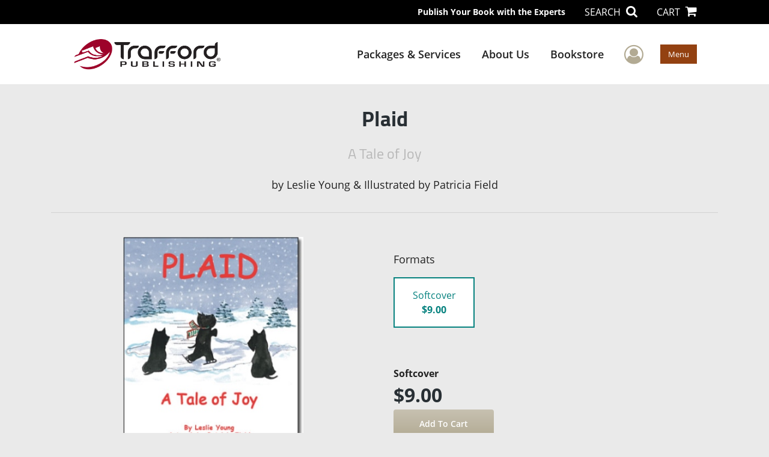

--- FILE ---
content_type: text/html; charset=utf-8
request_url: https://www.google.com/recaptcha/api2/anchor?ar=1&k=6LcE5l4UAAAAAA7hHysMK9B_TKiC--1KeioKMeEr&co=aHR0cHM6Ly93d3cudHJhZmZvcmQuY29tOjQ0Mw..&hl=en&v=N67nZn4AqZkNcbeMu4prBgzg&size=normal&anchor-ms=20000&execute-ms=30000&cb=9rxwotr6so1k
body_size: 49292
content:
<!DOCTYPE HTML><html dir="ltr" lang="en"><head><meta http-equiv="Content-Type" content="text/html; charset=UTF-8">
<meta http-equiv="X-UA-Compatible" content="IE=edge">
<title>reCAPTCHA</title>
<style type="text/css">
/* cyrillic-ext */
@font-face {
  font-family: 'Roboto';
  font-style: normal;
  font-weight: 400;
  font-stretch: 100%;
  src: url(//fonts.gstatic.com/s/roboto/v48/KFO7CnqEu92Fr1ME7kSn66aGLdTylUAMa3GUBHMdazTgWw.woff2) format('woff2');
  unicode-range: U+0460-052F, U+1C80-1C8A, U+20B4, U+2DE0-2DFF, U+A640-A69F, U+FE2E-FE2F;
}
/* cyrillic */
@font-face {
  font-family: 'Roboto';
  font-style: normal;
  font-weight: 400;
  font-stretch: 100%;
  src: url(//fonts.gstatic.com/s/roboto/v48/KFO7CnqEu92Fr1ME7kSn66aGLdTylUAMa3iUBHMdazTgWw.woff2) format('woff2');
  unicode-range: U+0301, U+0400-045F, U+0490-0491, U+04B0-04B1, U+2116;
}
/* greek-ext */
@font-face {
  font-family: 'Roboto';
  font-style: normal;
  font-weight: 400;
  font-stretch: 100%;
  src: url(//fonts.gstatic.com/s/roboto/v48/KFO7CnqEu92Fr1ME7kSn66aGLdTylUAMa3CUBHMdazTgWw.woff2) format('woff2');
  unicode-range: U+1F00-1FFF;
}
/* greek */
@font-face {
  font-family: 'Roboto';
  font-style: normal;
  font-weight: 400;
  font-stretch: 100%;
  src: url(//fonts.gstatic.com/s/roboto/v48/KFO7CnqEu92Fr1ME7kSn66aGLdTylUAMa3-UBHMdazTgWw.woff2) format('woff2');
  unicode-range: U+0370-0377, U+037A-037F, U+0384-038A, U+038C, U+038E-03A1, U+03A3-03FF;
}
/* math */
@font-face {
  font-family: 'Roboto';
  font-style: normal;
  font-weight: 400;
  font-stretch: 100%;
  src: url(//fonts.gstatic.com/s/roboto/v48/KFO7CnqEu92Fr1ME7kSn66aGLdTylUAMawCUBHMdazTgWw.woff2) format('woff2');
  unicode-range: U+0302-0303, U+0305, U+0307-0308, U+0310, U+0312, U+0315, U+031A, U+0326-0327, U+032C, U+032F-0330, U+0332-0333, U+0338, U+033A, U+0346, U+034D, U+0391-03A1, U+03A3-03A9, U+03B1-03C9, U+03D1, U+03D5-03D6, U+03F0-03F1, U+03F4-03F5, U+2016-2017, U+2034-2038, U+203C, U+2040, U+2043, U+2047, U+2050, U+2057, U+205F, U+2070-2071, U+2074-208E, U+2090-209C, U+20D0-20DC, U+20E1, U+20E5-20EF, U+2100-2112, U+2114-2115, U+2117-2121, U+2123-214F, U+2190, U+2192, U+2194-21AE, U+21B0-21E5, U+21F1-21F2, U+21F4-2211, U+2213-2214, U+2216-22FF, U+2308-230B, U+2310, U+2319, U+231C-2321, U+2336-237A, U+237C, U+2395, U+239B-23B7, U+23D0, U+23DC-23E1, U+2474-2475, U+25AF, U+25B3, U+25B7, U+25BD, U+25C1, U+25CA, U+25CC, U+25FB, U+266D-266F, U+27C0-27FF, U+2900-2AFF, U+2B0E-2B11, U+2B30-2B4C, U+2BFE, U+3030, U+FF5B, U+FF5D, U+1D400-1D7FF, U+1EE00-1EEFF;
}
/* symbols */
@font-face {
  font-family: 'Roboto';
  font-style: normal;
  font-weight: 400;
  font-stretch: 100%;
  src: url(//fonts.gstatic.com/s/roboto/v48/KFO7CnqEu92Fr1ME7kSn66aGLdTylUAMaxKUBHMdazTgWw.woff2) format('woff2');
  unicode-range: U+0001-000C, U+000E-001F, U+007F-009F, U+20DD-20E0, U+20E2-20E4, U+2150-218F, U+2190, U+2192, U+2194-2199, U+21AF, U+21E6-21F0, U+21F3, U+2218-2219, U+2299, U+22C4-22C6, U+2300-243F, U+2440-244A, U+2460-24FF, U+25A0-27BF, U+2800-28FF, U+2921-2922, U+2981, U+29BF, U+29EB, U+2B00-2BFF, U+4DC0-4DFF, U+FFF9-FFFB, U+10140-1018E, U+10190-1019C, U+101A0, U+101D0-101FD, U+102E0-102FB, U+10E60-10E7E, U+1D2C0-1D2D3, U+1D2E0-1D37F, U+1F000-1F0FF, U+1F100-1F1AD, U+1F1E6-1F1FF, U+1F30D-1F30F, U+1F315, U+1F31C, U+1F31E, U+1F320-1F32C, U+1F336, U+1F378, U+1F37D, U+1F382, U+1F393-1F39F, U+1F3A7-1F3A8, U+1F3AC-1F3AF, U+1F3C2, U+1F3C4-1F3C6, U+1F3CA-1F3CE, U+1F3D4-1F3E0, U+1F3ED, U+1F3F1-1F3F3, U+1F3F5-1F3F7, U+1F408, U+1F415, U+1F41F, U+1F426, U+1F43F, U+1F441-1F442, U+1F444, U+1F446-1F449, U+1F44C-1F44E, U+1F453, U+1F46A, U+1F47D, U+1F4A3, U+1F4B0, U+1F4B3, U+1F4B9, U+1F4BB, U+1F4BF, U+1F4C8-1F4CB, U+1F4D6, U+1F4DA, U+1F4DF, U+1F4E3-1F4E6, U+1F4EA-1F4ED, U+1F4F7, U+1F4F9-1F4FB, U+1F4FD-1F4FE, U+1F503, U+1F507-1F50B, U+1F50D, U+1F512-1F513, U+1F53E-1F54A, U+1F54F-1F5FA, U+1F610, U+1F650-1F67F, U+1F687, U+1F68D, U+1F691, U+1F694, U+1F698, U+1F6AD, U+1F6B2, U+1F6B9-1F6BA, U+1F6BC, U+1F6C6-1F6CF, U+1F6D3-1F6D7, U+1F6E0-1F6EA, U+1F6F0-1F6F3, U+1F6F7-1F6FC, U+1F700-1F7FF, U+1F800-1F80B, U+1F810-1F847, U+1F850-1F859, U+1F860-1F887, U+1F890-1F8AD, U+1F8B0-1F8BB, U+1F8C0-1F8C1, U+1F900-1F90B, U+1F93B, U+1F946, U+1F984, U+1F996, U+1F9E9, U+1FA00-1FA6F, U+1FA70-1FA7C, U+1FA80-1FA89, U+1FA8F-1FAC6, U+1FACE-1FADC, U+1FADF-1FAE9, U+1FAF0-1FAF8, U+1FB00-1FBFF;
}
/* vietnamese */
@font-face {
  font-family: 'Roboto';
  font-style: normal;
  font-weight: 400;
  font-stretch: 100%;
  src: url(//fonts.gstatic.com/s/roboto/v48/KFO7CnqEu92Fr1ME7kSn66aGLdTylUAMa3OUBHMdazTgWw.woff2) format('woff2');
  unicode-range: U+0102-0103, U+0110-0111, U+0128-0129, U+0168-0169, U+01A0-01A1, U+01AF-01B0, U+0300-0301, U+0303-0304, U+0308-0309, U+0323, U+0329, U+1EA0-1EF9, U+20AB;
}
/* latin-ext */
@font-face {
  font-family: 'Roboto';
  font-style: normal;
  font-weight: 400;
  font-stretch: 100%;
  src: url(//fonts.gstatic.com/s/roboto/v48/KFO7CnqEu92Fr1ME7kSn66aGLdTylUAMa3KUBHMdazTgWw.woff2) format('woff2');
  unicode-range: U+0100-02BA, U+02BD-02C5, U+02C7-02CC, U+02CE-02D7, U+02DD-02FF, U+0304, U+0308, U+0329, U+1D00-1DBF, U+1E00-1E9F, U+1EF2-1EFF, U+2020, U+20A0-20AB, U+20AD-20C0, U+2113, U+2C60-2C7F, U+A720-A7FF;
}
/* latin */
@font-face {
  font-family: 'Roboto';
  font-style: normal;
  font-weight: 400;
  font-stretch: 100%;
  src: url(//fonts.gstatic.com/s/roboto/v48/KFO7CnqEu92Fr1ME7kSn66aGLdTylUAMa3yUBHMdazQ.woff2) format('woff2');
  unicode-range: U+0000-00FF, U+0131, U+0152-0153, U+02BB-02BC, U+02C6, U+02DA, U+02DC, U+0304, U+0308, U+0329, U+2000-206F, U+20AC, U+2122, U+2191, U+2193, U+2212, U+2215, U+FEFF, U+FFFD;
}
/* cyrillic-ext */
@font-face {
  font-family: 'Roboto';
  font-style: normal;
  font-weight: 500;
  font-stretch: 100%;
  src: url(//fonts.gstatic.com/s/roboto/v48/KFO7CnqEu92Fr1ME7kSn66aGLdTylUAMa3GUBHMdazTgWw.woff2) format('woff2');
  unicode-range: U+0460-052F, U+1C80-1C8A, U+20B4, U+2DE0-2DFF, U+A640-A69F, U+FE2E-FE2F;
}
/* cyrillic */
@font-face {
  font-family: 'Roboto';
  font-style: normal;
  font-weight: 500;
  font-stretch: 100%;
  src: url(//fonts.gstatic.com/s/roboto/v48/KFO7CnqEu92Fr1ME7kSn66aGLdTylUAMa3iUBHMdazTgWw.woff2) format('woff2');
  unicode-range: U+0301, U+0400-045F, U+0490-0491, U+04B0-04B1, U+2116;
}
/* greek-ext */
@font-face {
  font-family: 'Roboto';
  font-style: normal;
  font-weight: 500;
  font-stretch: 100%;
  src: url(//fonts.gstatic.com/s/roboto/v48/KFO7CnqEu92Fr1ME7kSn66aGLdTylUAMa3CUBHMdazTgWw.woff2) format('woff2');
  unicode-range: U+1F00-1FFF;
}
/* greek */
@font-face {
  font-family: 'Roboto';
  font-style: normal;
  font-weight: 500;
  font-stretch: 100%;
  src: url(//fonts.gstatic.com/s/roboto/v48/KFO7CnqEu92Fr1ME7kSn66aGLdTylUAMa3-UBHMdazTgWw.woff2) format('woff2');
  unicode-range: U+0370-0377, U+037A-037F, U+0384-038A, U+038C, U+038E-03A1, U+03A3-03FF;
}
/* math */
@font-face {
  font-family: 'Roboto';
  font-style: normal;
  font-weight: 500;
  font-stretch: 100%;
  src: url(//fonts.gstatic.com/s/roboto/v48/KFO7CnqEu92Fr1ME7kSn66aGLdTylUAMawCUBHMdazTgWw.woff2) format('woff2');
  unicode-range: U+0302-0303, U+0305, U+0307-0308, U+0310, U+0312, U+0315, U+031A, U+0326-0327, U+032C, U+032F-0330, U+0332-0333, U+0338, U+033A, U+0346, U+034D, U+0391-03A1, U+03A3-03A9, U+03B1-03C9, U+03D1, U+03D5-03D6, U+03F0-03F1, U+03F4-03F5, U+2016-2017, U+2034-2038, U+203C, U+2040, U+2043, U+2047, U+2050, U+2057, U+205F, U+2070-2071, U+2074-208E, U+2090-209C, U+20D0-20DC, U+20E1, U+20E5-20EF, U+2100-2112, U+2114-2115, U+2117-2121, U+2123-214F, U+2190, U+2192, U+2194-21AE, U+21B0-21E5, U+21F1-21F2, U+21F4-2211, U+2213-2214, U+2216-22FF, U+2308-230B, U+2310, U+2319, U+231C-2321, U+2336-237A, U+237C, U+2395, U+239B-23B7, U+23D0, U+23DC-23E1, U+2474-2475, U+25AF, U+25B3, U+25B7, U+25BD, U+25C1, U+25CA, U+25CC, U+25FB, U+266D-266F, U+27C0-27FF, U+2900-2AFF, U+2B0E-2B11, U+2B30-2B4C, U+2BFE, U+3030, U+FF5B, U+FF5D, U+1D400-1D7FF, U+1EE00-1EEFF;
}
/* symbols */
@font-face {
  font-family: 'Roboto';
  font-style: normal;
  font-weight: 500;
  font-stretch: 100%;
  src: url(//fonts.gstatic.com/s/roboto/v48/KFO7CnqEu92Fr1ME7kSn66aGLdTylUAMaxKUBHMdazTgWw.woff2) format('woff2');
  unicode-range: U+0001-000C, U+000E-001F, U+007F-009F, U+20DD-20E0, U+20E2-20E4, U+2150-218F, U+2190, U+2192, U+2194-2199, U+21AF, U+21E6-21F0, U+21F3, U+2218-2219, U+2299, U+22C4-22C6, U+2300-243F, U+2440-244A, U+2460-24FF, U+25A0-27BF, U+2800-28FF, U+2921-2922, U+2981, U+29BF, U+29EB, U+2B00-2BFF, U+4DC0-4DFF, U+FFF9-FFFB, U+10140-1018E, U+10190-1019C, U+101A0, U+101D0-101FD, U+102E0-102FB, U+10E60-10E7E, U+1D2C0-1D2D3, U+1D2E0-1D37F, U+1F000-1F0FF, U+1F100-1F1AD, U+1F1E6-1F1FF, U+1F30D-1F30F, U+1F315, U+1F31C, U+1F31E, U+1F320-1F32C, U+1F336, U+1F378, U+1F37D, U+1F382, U+1F393-1F39F, U+1F3A7-1F3A8, U+1F3AC-1F3AF, U+1F3C2, U+1F3C4-1F3C6, U+1F3CA-1F3CE, U+1F3D4-1F3E0, U+1F3ED, U+1F3F1-1F3F3, U+1F3F5-1F3F7, U+1F408, U+1F415, U+1F41F, U+1F426, U+1F43F, U+1F441-1F442, U+1F444, U+1F446-1F449, U+1F44C-1F44E, U+1F453, U+1F46A, U+1F47D, U+1F4A3, U+1F4B0, U+1F4B3, U+1F4B9, U+1F4BB, U+1F4BF, U+1F4C8-1F4CB, U+1F4D6, U+1F4DA, U+1F4DF, U+1F4E3-1F4E6, U+1F4EA-1F4ED, U+1F4F7, U+1F4F9-1F4FB, U+1F4FD-1F4FE, U+1F503, U+1F507-1F50B, U+1F50D, U+1F512-1F513, U+1F53E-1F54A, U+1F54F-1F5FA, U+1F610, U+1F650-1F67F, U+1F687, U+1F68D, U+1F691, U+1F694, U+1F698, U+1F6AD, U+1F6B2, U+1F6B9-1F6BA, U+1F6BC, U+1F6C6-1F6CF, U+1F6D3-1F6D7, U+1F6E0-1F6EA, U+1F6F0-1F6F3, U+1F6F7-1F6FC, U+1F700-1F7FF, U+1F800-1F80B, U+1F810-1F847, U+1F850-1F859, U+1F860-1F887, U+1F890-1F8AD, U+1F8B0-1F8BB, U+1F8C0-1F8C1, U+1F900-1F90B, U+1F93B, U+1F946, U+1F984, U+1F996, U+1F9E9, U+1FA00-1FA6F, U+1FA70-1FA7C, U+1FA80-1FA89, U+1FA8F-1FAC6, U+1FACE-1FADC, U+1FADF-1FAE9, U+1FAF0-1FAF8, U+1FB00-1FBFF;
}
/* vietnamese */
@font-face {
  font-family: 'Roboto';
  font-style: normal;
  font-weight: 500;
  font-stretch: 100%;
  src: url(//fonts.gstatic.com/s/roboto/v48/KFO7CnqEu92Fr1ME7kSn66aGLdTylUAMa3OUBHMdazTgWw.woff2) format('woff2');
  unicode-range: U+0102-0103, U+0110-0111, U+0128-0129, U+0168-0169, U+01A0-01A1, U+01AF-01B0, U+0300-0301, U+0303-0304, U+0308-0309, U+0323, U+0329, U+1EA0-1EF9, U+20AB;
}
/* latin-ext */
@font-face {
  font-family: 'Roboto';
  font-style: normal;
  font-weight: 500;
  font-stretch: 100%;
  src: url(//fonts.gstatic.com/s/roboto/v48/KFO7CnqEu92Fr1ME7kSn66aGLdTylUAMa3KUBHMdazTgWw.woff2) format('woff2');
  unicode-range: U+0100-02BA, U+02BD-02C5, U+02C7-02CC, U+02CE-02D7, U+02DD-02FF, U+0304, U+0308, U+0329, U+1D00-1DBF, U+1E00-1E9F, U+1EF2-1EFF, U+2020, U+20A0-20AB, U+20AD-20C0, U+2113, U+2C60-2C7F, U+A720-A7FF;
}
/* latin */
@font-face {
  font-family: 'Roboto';
  font-style: normal;
  font-weight: 500;
  font-stretch: 100%;
  src: url(//fonts.gstatic.com/s/roboto/v48/KFO7CnqEu92Fr1ME7kSn66aGLdTylUAMa3yUBHMdazQ.woff2) format('woff2');
  unicode-range: U+0000-00FF, U+0131, U+0152-0153, U+02BB-02BC, U+02C6, U+02DA, U+02DC, U+0304, U+0308, U+0329, U+2000-206F, U+20AC, U+2122, U+2191, U+2193, U+2212, U+2215, U+FEFF, U+FFFD;
}
/* cyrillic-ext */
@font-face {
  font-family: 'Roboto';
  font-style: normal;
  font-weight: 900;
  font-stretch: 100%;
  src: url(//fonts.gstatic.com/s/roboto/v48/KFO7CnqEu92Fr1ME7kSn66aGLdTylUAMa3GUBHMdazTgWw.woff2) format('woff2');
  unicode-range: U+0460-052F, U+1C80-1C8A, U+20B4, U+2DE0-2DFF, U+A640-A69F, U+FE2E-FE2F;
}
/* cyrillic */
@font-face {
  font-family: 'Roboto';
  font-style: normal;
  font-weight: 900;
  font-stretch: 100%;
  src: url(//fonts.gstatic.com/s/roboto/v48/KFO7CnqEu92Fr1ME7kSn66aGLdTylUAMa3iUBHMdazTgWw.woff2) format('woff2');
  unicode-range: U+0301, U+0400-045F, U+0490-0491, U+04B0-04B1, U+2116;
}
/* greek-ext */
@font-face {
  font-family: 'Roboto';
  font-style: normal;
  font-weight: 900;
  font-stretch: 100%;
  src: url(//fonts.gstatic.com/s/roboto/v48/KFO7CnqEu92Fr1ME7kSn66aGLdTylUAMa3CUBHMdazTgWw.woff2) format('woff2');
  unicode-range: U+1F00-1FFF;
}
/* greek */
@font-face {
  font-family: 'Roboto';
  font-style: normal;
  font-weight: 900;
  font-stretch: 100%;
  src: url(//fonts.gstatic.com/s/roboto/v48/KFO7CnqEu92Fr1ME7kSn66aGLdTylUAMa3-UBHMdazTgWw.woff2) format('woff2');
  unicode-range: U+0370-0377, U+037A-037F, U+0384-038A, U+038C, U+038E-03A1, U+03A3-03FF;
}
/* math */
@font-face {
  font-family: 'Roboto';
  font-style: normal;
  font-weight: 900;
  font-stretch: 100%;
  src: url(//fonts.gstatic.com/s/roboto/v48/KFO7CnqEu92Fr1ME7kSn66aGLdTylUAMawCUBHMdazTgWw.woff2) format('woff2');
  unicode-range: U+0302-0303, U+0305, U+0307-0308, U+0310, U+0312, U+0315, U+031A, U+0326-0327, U+032C, U+032F-0330, U+0332-0333, U+0338, U+033A, U+0346, U+034D, U+0391-03A1, U+03A3-03A9, U+03B1-03C9, U+03D1, U+03D5-03D6, U+03F0-03F1, U+03F4-03F5, U+2016-2017, U+2034-2038, U+203C, U+2040, U+2043, U+2047, U+2050, U+2057, U+205F, U+2070-2071, U+2074-208E, U+2090-209C, U+20D0-20DC, U+20E1, U+20E5-20EF, U+2100-2112, U+2114-2115, U+2117-2121, U+2123-214F, U+2190, U+2192, U+2194-21AE, U+21B0-21E5, U+21F1-21F2, U+21F4-2211, U+2213-2214, U+2216-22FF, U+2308-230B, U+2310, U+2319, U+231C-2321, U+2336-237A, U+237C, U+2395, U+239B-23B7, U+23D0, U+23DC-23E1, U+2474-2475, U+25AF, U+25B3, U+25B7, U+25BD, U+25C1, U+25CA, U+25CC, U+25FB, U+266D-266F, U+27C0-27FF, U+2900-2AFF, U+2B0E-2B11, U+2B30-2B4C, U+2BFE, U+3030, U+FF5B, U+FF5D, U+1D400-1D7FF, U+1EE00-1EEFF;
}
/* symbols */
@font-face {
  font-family: 'Roboto';
  font-style: normal;
  font-weight: 900;
  font-stretch: 100%;
  src: url(//fonts.gstatic.com/s/roboto/v48/KFO7CnqEu92Fr1ME7kSn66aGLdTylUAMaxKUBHMdazTgWw.woff2) format('woff2');
  unicode-range: U+0001-000C, U+000E-001F, U+007F-009F, U+20DD-20E0, U+20E2-20E4, U+2150-218F, U+2190, U+2192, U+2194-2199, U+21AF, U+21E6-21F0, U+21F3, U+2218-2219, U+2299, U+22C4-22C6, U+2300-243F, U+2440-244A, U+2460-24FF, U+25A0-27BF, U+2800-28FF, U+2921-2922, U+2981, U+29BF, U+29EB, U+2B00-2BFF, U+4DC0-4DFF, U+FFF9-FFFB, U+10140-1018E, U+10190-1019C, U+101A0, U+101D0-101FD, U+102E0-102FB, U+10E60-10E7E, U+1D2C0-1D2D3, U+1D2E0-1D37F, U+1F000-1F0FF, U+1F100-1F1AD, U+1F1E6-1F1FF, U+1F30D-1F30F, U+1F315, U+1F31C, U+1F31E, U+1F320-1F32C, U+1F336, U+1F378, U+1F37D, U+1F382, U+1F393-1F39F, U+1F3A7-1F3A8, U+1F3AC-1F3AF, U+1F3C2, U+1F3C4-1F3C6, U+1F3CA-1F3CE, U+1F3D4-1F3E0, U+1F3ED, U+1F3F1-1F3F3, U+1F3F5-1F3F7, U+1F408, U+1F415, U+1F41F, U+1F426, U+1F43F, U+1F441-1F442, U+1F444, U+1F446-1F449, U+1F44C-1F44E, U+1F453, U+1F46A, U+1F47D, U+1F4A3, U+1F4B0, U+1F4B3, U+1F4B9, U+1F4BB, U+1F4BF, U+1F4C8-1F4CB, U+1F4D6, U+1F4DA, U+1F4DF, U+1F4E3-1F4E6, U+1F4EA-1F4ED, U+1F4F7, U+1F4F9-1F4FB, U+1F4FD-1F4FE, U+1F503, U+1F507-1F50B, U+1F50D, U+1F512-1F513, U+1F53E-1F54A, U+1F54F-1F5FA, U+1F610, U+1F650-1F67F, U+1F687, U+1F68D, U+1F691, U+1F694, U+1F698, U+1F6AD, U+1F6B2, U+1F6B9-1F6BA, U+1F6BC, U+1F6C6-1F6CF, U+1F6D3-1F6D7, U+1F6E0-1F6EA, U+1F6F0-1F6F3, U+1F6F7-1F6FC, U+1F700-1F7FF, U+1F800-1F80B, U+1F810-1F847, U+1F850-1F859, U+1F860-1F887, U+1F890-1F8AD, U+1F8B0-1F8BB, U+1F8C0-1F8C1, U+1F900-1F90B, U+1F93B, U+1F946, U+1F984, U+1F996, U+1F9E9, U+1FA00-1FA6F, U+1FA70-1FA7C, U+1FA80-1FA89, U+1FA8F-1FAC6, U+1FACE-1FADC, U+1FADF-1FAE9, U+1FAF0-1FAF8, U+1FB00-1FBFF;
}
/* vietnamese */
@font-face {
  font-family: 'Roboto';
  font-style: normal;
  font-weight: 900;
  font-stretch: 100%;
  src: url(//fonts.gstatic.com/s/roboto/v48/KFO7CnqEu92Fr1ME7kSn66aGLdTylUAMa3OUBHMdazTgWw.woff2) format('woff2');
  unicode-range: U+0102-0103, U+0110-0111, U+0128-0129, U+0168-0169, U+01A0-01A1, U+01AF-01B0, U+0300-0301, U+0303-0304, U+0308-0309, U+0323, U+0329, U+1EA0-1EF9, U+20AB;
}
/* latin-ext */
@font-face {
  font-family: 'Roboto';
  font-style: normal;
  font-weight: 900;
  font-stretch: 100%;
  src: url(//fonts.gstatic.com/s/roboto/v48/KFO7CnqEu92Fr1ME7kSn66aGLdTylUAMa3KUBHMdazTgWw.woff2) format('woff2');
  unicode-range: U+0100-02BA, U+02BD-02C5, U+02C7-02CC, U+02CE-02D7, U+02DD-02FF, U+0304, U+0308, U+0329, U+1D00-1DBF, U+1E00-1E9F, U+1EF2-1EFF, U+2020, U+20A0-20AB, U+20AD-20C0, U+2113, U+2C60-2C7F, U+A720-A7FF;
}
/* latin */
@font-face {
  font-family: 'Roboto';
  font-style: normal;
  font-weight: 900;
  font-stretch: 100%;
  src: url(//fonts.gstatic.com/s/roboto/v48/KFO7CnqEu92Fr1ME7kSn66aGLdTylUAMa3yUBHMdazQ.woff2) format('woff2');
  unicode-range: U+0000-00FF, U+0131, U+0152-0153, U+02BB-02BC, U+02C6, U+02DA, U+02DC, U+0304, U+0308, U+0329, U+2000-206F, U+20AC, U+2122, U+2191, U+2193, U+2212, U+2215, U+FEFF, U+FFFD;
}

</style>
<link rel="stylesheet" type="text/css" href="https://www.gstatic.com/recaptcha/releases/N67nZn4AqZkNcbeMu4prBgzg/styles__ltr.css">
<script nonce="g94zocfEZ48ZjuqQxP9nVw" type="text/javascript">window['__recaptcha_api'] = 'https://www.google.com/recaptcha/api2/';</script>
<script type="text/javascript" src="https://www.gstatic.com/recaptcha/releases/N67nZn4AqZkNcbeMu4prBgzg/recaptcha__en.js" nonce="g94zocfEZ48ZjuqQxP9nVw">
      
    </script></head>
<body><div id="rc-anchor-alert" class="rc-anchor-alert"></div>
<input type="hidden" id="recaptcha-token" value="[base64]">
<script type="text/javascript" nonce="g94zocfEZ48ZjuqQxP9nVw">
      recaptcha.anchor.Main.init("[\x22ainput\x22,[\x22bgdata\x22,\x22\x22,\[base64]/[base64]/[base64]/bmV3IHJbeF0oY1swXSk6RT09Mj9uZXcgclt4XShjWzBdLGNbMV0pOkU9PTM/bmV3IHJbeF0oY1swXSxjWzFdLGNbMl0pOkU9PTQ/[base64]/[base64]/[base64]/[base64]/[base64]/[base64]/[base64]/[base64]\x22,\[base64]\\u003d\x22,\[base64]/Dg3bDkGzDtTDCl3c7M2F/[base64]/PMKxBsKtwp49wpYBasK1w5kAwqbCiEQiUkcEwrHCj2LDp8KkAGbCusKgwrM3wonCpyPDqQAxw7AJGsKbwp8bwo02CW/CjsKhw5MTwqbDvB/Cvmp8KXXDtsOoFwQywokcwq9qYTbDgA3DqsKkw7A8w7nDplIjw6UIwpJdNkDCu8KawpA5wr0IwoRxw7tRw5xewrUEYgkBwp/CqTnDp8KdwpbDnmM+E8KSw77Dm8KkFkQIHQLCmMKDaiTDr8OrYsOKwqzCuRFyFcKlwrYfAMO4w5d/X8KTB8Kld3N9wqfDtcOmwqXCsGkxwqpRwpXCjTXDuMKqe1Vkw6VPw61rKy/[base64]/Cr8O4wprDsMO9JiJbw4bDrsORwoBDw4vCicOdwqDDl8KXBHnDkEXCjkfDp1LClsKWLWDDqE8bUMOpw5QJPcO/[base64]/CkRvCtw4KNFLDu8OnwrHChcK+RGDDh8OUYQITLSIbw6nCoMKAXsKFCR/Ci8OsNSdnVipXw6o7XMKmwqbCs8Olwp9PVcO2FH8Vw4rChnR0dcOxwprCtmEQeWFJw53DvsOyEMK2w6rCpwJRCsKbWU3DiUrCtgQ9w58cJ8OADcOdw4/ChhXDuAYHGMO/[base64]/DryHDisOvwrzCjg7DknYYw6YhI8OifMO3w6bDtSPDlx/[base64]/DisOHw7TCkgLDmMKqw7E2YMOGSgXCh8Onw4ldbEtOw6ouZcOKwqrCp1TDusOUw7DCsBjClsOrWWrDg1bCvAfCjRxELsK3TMKVWMKmecK1w7pGbsKYQWtgwqxvEcKrw7LDsT0BN2B5Wnkyw6bDr8Kbw4QcTsO4Fh8cWwxeV8KXG3l3BB1/JyRfwq4wa8OKw4UFwo/CjsO+wqZXTiZmGMKAw6pqwozDjcOEe8OeeMO9w7zCqsKTDUcqwqHClcK0NcKUOMKswpvCiMOkw69LcVkVXMOSQTteMX4tw43CjcKZXWNSYGZnL8KHwpJmw5ROw7MYwp0Lw5DCnHsyJsOrw6ovS8OXwq3DqjRtw5vDtX7CmcKcSW/ClsOSZx0yw5dqw7JSw4RgWcKbQsOVDnfClMONHcK6Xio2eMOlwoQmw6pjHcOaeGQ9wpPCuXwMLMKXFHnDv2DDmcOSw5nCvXdnYsKzIsKPDSHDvMOmGA3ClMODWUrCjsKQSX3DjsKjJQTCtBLDmALCrw7Dkm3DtAd/w6fCqcO5ccOiw4oXwoI+woHChMOeBnNvBAViwrfDpcKrw70EwozCmWLCox4uMmHChcKBASPDt8KMWWfDtMKHSU7DnzXCqMKSCzjDihzDqsK6w5lrc8OXJHRnw6QRwqjCgMK/w4RnBQQWw4LDo8KBAMOVwr/[base64]/DvkkMw7M6w7MqwrrDjzMNwqjDisOFw4ciwpnDscKWwqwTCcOmw5vDsBVAP8K0HMOtXBgrw550bRPDo8K9SsKPw7UyUcKtSGnDr3jCqsK9wr/CusKwwqNVJMKIDMKAwoLDq8KPwq9Fw7fDvgrCicKMwqU2di0QJxQ1w5TCm8KHT8KdasK/EW/CmhzCpMOVw5Yhwo1bFMOiCkhnw6/CgsO2SnJgKjrCi8KXS3HCnWNnW8OSJMKsfgMswqTDjsKbwrfDuTE/W8O+w6/[base64]/Cs8OTFjrDmFECDlRMU8KvW8K9RgrDmCldw64ZKSnDgsKTwojDkMOHCyMsw6HDnXVtdi/CpsKawrDChMOFw5vDncK6w7zDn8O9woBea1zCtMKXKn0tBcO/[base64]/JcK/[base64]/woPDsyJ3LiN7HFPDoD95FcO8UgTDnMO6wo8LURFfw64MwrwIVUzCiMK+D1kOGTIUwo/Cr8OaKAbClFvDkWMhasOGYMKywpwAw7rCm8Oew6rCvMOaw4ETLsK6wq8QL8KNw7fCiRvCocO4wobCtmZhw4bChXfClyTDmcOSYxTCtkJEw7LChghhw6TCocKJwoXDkAnDvMO+w7FywqLDnUjCm8KzJRMAw4LCky/[base64]/CoFE2wqjCg8Kcw7xeByvCrhVQw4HCkUscHnjDsEppbcOIw7pWB8OCMHddw7nDqcKzw7HCksK7w6LCp2rDv8O3wprCqlbDqcOhw6XCrcKBw499SzHDuMKuwqLClsKDDEwhLUPDgcOgw7gxWcORV8Otw5hLQcKjw71+wrrCvsO/w43Dp8K2wpTCn1fDlTrCj3TCksO5dcK1P8OufsK3wpXCgMOrInnDtVtTwqB+w4xBw7rCh8OHwrx3wqXCt0g7aCchwpYZw7fDml/[base64]/CjlFCwqN/O8KkCMK1EMKdPsOHZDTDm8KJwrU7NQvDgD5gw6/[base64]/Dmjg8GcOZw5fChyVVw4PCuzppw69zw68sw6cZNEbDjRPCt3zDt8OxX8O2F8KGw6HClMKCwrEtwpDDqMK7FMKLwphzw4ADdQZIOjAiw4LCi8OGXS/Dh8Kqb8K9McKcDVvCqcOPwr/CtDMYZX7DlsOLAMKPwr4cRxjDk2hZwqLDuDDCl1/[base64]/Di8KMYwPCu0jDmcOHGMOcWVnCtMOCwqbDtMOdHlnDtkEnwoM/w5LDhAFSwo06RgLDlcOfP8OVwpjCrBsjwrwlIjfCjiXClBBYN8O+aUPDoR/DoRTDp8KpSsO7VALDrMKXIiQFKcKCW0XDsMKOV8OkccOFwpJGcyPDjcKAAcKTGsOhwq3Cq8KxwpDDtCnCv3wHJsOhXj7DocK6wrFXwqzCs8OHw7rCslEAwpstwrTCpVXDtgRbHwlBF8OSw7bCicO9GsORb8O2TcOWcyNCegVqAMOswq5rQgXDksKhwqjDpHAkw6/Cp1xGN8K6Zi3DjMOCw67DmMO+EyM8E8KMUnvCtws+w4PCncKLLMOrw5DDoSnCkT7DjkHDmiLCpcOcw6TCpsO9w5oTw73ClHXDgcOlAiIowqALwqHDksK3wqvDnMO7w5ZtwpnDv8O8IUjCnzzCjFNEAcOWR8OZGkBjMwbDjno3w6BvwonDt1Q/[base64]/wrc7WRnCt0wPd8OZw6Fxw7/DrcOPX8K2wrrDjh9Ye0LDj8Oew53DrBHChsOnfcOMdMORR2nCtcONwqbDicKXwprDpsKpc1HCq24+w4U1WcKjHsOKTBnCnAQjehAswpjCilUmcANtUMK/H8KfwoARw4F3aMK0YyvDtxrDusKuTE3DkiB8GcKfwr3CqnbDp8K6w7diXRbCrcOkwp/DlnAmw6XDknzDhcOhw57CkB/Dg3LDtsKdw583L8OQHMKRw4JlR0zCtRc3LsOYwrU1woHDr1rDjE/Dg8O9wpPDs2TChMK4w6TDj8KtTzxvLMKHwrDCi8K1F2bDtmjDpMKRZ1DDqMKPcsOGw6TDnVvDv8Olw43Csg1iw5wSw7rCisOGwo7CpXZTfTXDjGjDlMKKI8OOHFpZHChob8Oiwrdaw6bCrHcnwpRdwpoSb0xjw6FzAxXCpD/DgxZBw6pTw77CtcO4WcKtEFkDw6PCqcKXBRpQw7tRw7pxUQLDncOjwoAaX8OxwqvDnhplasO1wrLCohINwoNsE8OHBHXClHTCvMOMw5t9w7LCrcK4w7vCvcKXWkvDpcKdwpgWBsOHw6LDv1IywodSGw8kwphCw7/Cn8O9RCdlw5Exw67CnsK4PcKKwo93w5EPK8KtwogYwqvDjRkEBhtSwp0+w4DDo8K4wrHDrWJ3wrBxwp7DqFLCv8Kdwp0ZEsOEEyHDlHwHamjDncOXOcKnw5BgUmDDkQEIUMOlw43Dv8OYw5/DtMOEwobCosOjdQvCsMKvLsKkw6zCq0VxUMKPwpnCuMKtwovDp0PCscOAOhN9ZMOsPsKiXwBtJMOjJSTCgsKlDBI4w4AFYGV9woDCi8Omw5HDsMOebwpbwrAtwpYmw5bDvyEuwrgiw6TCqsOJbsO3w5PConTCssKHGSUsVMKIw4/Ch1QFSSDCh2TDo3oRwo7CnsOAOQnDlhptP8OOwr/Cr0nDmcOHw4RawodHdV8IEyMNw67Ci8KhwoptJj7DmSfDmMOCw5bDsRTCq8O9fH/CksKSYMKvFsKswpjCt1fCj8K9w4vDrB7Dq8Oow6/DjsO1w4x+w6QvS8OTRBLCgMKYw4HCs0nClsO8w4jDuwo3OMOaw5LDnT/CqnDDlcOoDEnDhwnCkMOKcCnCmFkSAcKZwpDDtjIaWjbChsKTw5QYVlcYwqLDu0HDiVhTBAZYw6nDsC8FbFgcCTLCtXp3w6LDvg/[base64]/DrmfCv8KcwpfCpls/w6plwonChQrCkMKIw714dMOewpPDvsOHfS7DlAcawo7Dp3dNLsKawpxCRkXClsKQWXrDqMOOVcKUS8KSEsKoPFnCi8OlwpzCvcKfw7DCnCxvw4Blw5FPwrhRYcKAwrw1BnjCisOGfE/DuS0fGl8nFy3CocKQwoDCnMKnwq3Cog/[base64]/[base64]/Drm8wIXnCsnnDnxdOw7Q7wrzCiWQ2wq7DgcKqwoEnEFLDgm3DsMOIA3TDjsOtwoQPNcOcwrrDnSEbw504wqLCl8OXw4hdw61tfQrCpBwqwpBbwpLDqMOzPE/CvmwVFE/ChMO9wrkhwqTClF3CgsK0w4PCq8KNelofw7dRw5p+EcOmU8K7w4/CvMOlwobCvsOMwrgdcEDDq0RLKzJXw6d0LcKjw5B9wpVmwqLDlsKRasOAJjLCqXrDmGHCrcO0Z2A1w57CtsOuTkXDv3oFwrrCsMO4w63DqFcYwoU7BV3CvsOmwoNEw7tzwoAZwrfCgDvDhcOoUiLDg24URwPDicOZw5/CvsK0UFBXw6bDpMOfwq1Aw7RGw6t4NCbDuBXDlsKRwp3DtcKfw6omw4fCnUDCvxVEw7vCqcKNfGlZw7Qhw4DCqHgjXsO6cMKjCsOoaMOSw6bDvFzDhcKww6fDv2lPPMKDHsKiE2XDmVp5T8KPC8KNwqfDjCM2AxXCkMKDwpfDiMOzwog6OFvDoU/CuwIkI144wp18ScKuw7LCrsKhw5/CrMOMw7nDqcKgF8KgwrEnLMKrfxw2cBrCqcKUw6J/wp4Owo1yeMOEwo/CjARKwpZ5fVdKw6tHw6JJXcKcNcKQwp7CkMOHwqkOw5LChMOWw6nDq8ORYGrDtznDmE02Wi4hWVfCtMKWZsKgesOZKcOEHsKyb8K2esKow4jDhwA2UcOFYnhbwqLCmB7DkMO4wrDCshzDvhs/w6Ekwo3CuWUBwrTDp8KJwrfDkknDp1jDjzjCoGMSw5vCtmo/aMKIZ2nCl8OPLMKew5nCsxguX8KsBEjCgE7CnQllw4Riw6XDsgfCh27CrGfCnHEiacOUcsOYKcOmZCbDrcO4wrdfw7jCicOdwo3Ct8O/wp3Cg8ONwpjDmMO/woIxNE1pZnXCucK2Ojp4wp4cw5xxwpbCsU7CjsObDkXCqwLCr1vCvVRHTXbDtBR+KxMgw4I0w6NmazLCvsO0w53DmMOTOhpaw7VaCsKOw5sYwpFGT8KKw4XCglYQw4NQworDtCUww7Vhw6rCsivDkW/[base64]/CnjHCjcOyGMO3w5QPw55Cwq0Lw5/[base64]/G2zCtMOdw5scOADDj8K0wqbCn23DjCfDksKFRW/[base64]/w6Ynwr3CjVsDCcO2w60gw7Z/wpTCtE1vFWTCl8KvUTEawo/[base64]/DrTPCv8OPwogtwqNcwqlvE3XCgVQjCsOOwpoFQ2rDuMKnw5Rvw7M/GcKmdcKtHg9kwoB1w41Tw4syw5New68/wo/Ds8KNC8OVXsOZwpV4RMK8BMKGwrR4w7jClsOQw5rCs0XDs8KlaxMufsKowrfDuMOGEcOwwr7CiQMIwroLw4lQwqTCpm/Ch8OAQ8OOdsKGacO7KcONOsOow5nCky7DssOIwprDp0/CtGXDuALCnFTCpMOGwpErScO5LMK6fcKHw64qwrxYwodUw65Rw7Q4wp4MOnViD8K6wq1Mw7vClyVtFAAbwrTCrUkjw6lnw78ewqfCjsOVw7XCiR52w4sMeMK2PcO9f8KJYcK7QRnCjwxeLABKwq/DtcOCUcOjBhnDosKRQcODw4x7wq/CrXnDncO0wp/CrTDDvsKUwqDDoWPDmHPCqsOrw5/DnsKGOsOyPMK+w5IrEsKpwoUsw47CocKvVsOMwp/[base64]/Nm0gwpjDmwjClcKzw7s5w5BYOnrDvMO1QsOWfiU1H8Oww53Clm/DkVLCtcKZLcK2w6Y/w4fCoD5pw5wCwrfCosOGbjsiw5JDW8KBMsOrMC1cw4fDgMOJSxpewqXCp2gIw5JRF8Khw58/wqlKwrkwKMK6wqUow6IeXiZNQsOnwr8JwrLCqHE9SGnDgANEwoTDjMOOw6wqwqHDskF1c8OMUsOdfwwqw7QBw5/ClsO1H8OKw5cZw5okUcKFw7E/XQpKNsKoP8K0w5XCtsOvCsOmGUTCiHVxK3kMWEp4wrbCrMO8LMKNOcORw57Dgh7Cu1zCsyhewqNIw4jDq34APk1fUcO/[base64]/Ds8K6KHHCul4/wpdLw6fDlMKDRjXCoSJqwowDw4fDjcOow6zCnHsXwrHCijMJwqZ0FXDCn8Ktw5vCo8O/Ih0YdkRNwqbCgsOFJH7DlRx1w47CimlPwo3CqMKiVnLCh0DDsUfCmH3CisO1H8OTwrIEIcO4ZMOTw6NLZsKEwrg5G8Ksw7QkRgTCjsOrcsOBw5ALwrl7NsKSwrHDjcOIw4PCjMOWUjdJWGUewrcoTQrDpll0wpvCm2UrLjjDoMKZAAUvI1/DisOsw4lAw6LDh0DDvXbDvzHDocOvbFp6Ml0saHwAa8O6w6tvNlEQUsO4M8OPE8O8wogkVRFjEzJrwp/CpMOZWVALOzPDicKOwrkXw5/[base64]/DsHUwbQHCr8O6w6TDp8OUwo4AUMOeYcOOwpoiCGsXO8OUw4EAw7JcTlkYJWlKOcO6wo5FZTJRUlzCncK7AMOcwpjCiVvDqMOmGyPCrzrDl2tkccOpw5ILw5/CicKjwq94w4hqw6wLNWgJLWsXBFbCqsKzc8KQQB4JD8O4wpMCT8OpwqI7QsKmOg9IwqBzDcO5wqnCpcOMQhdgwrVlw6zCmw7ClMKuw55GHCPCnsKfw6/[base64]/[base64]/[base64]/Ck3YZaMOrfMOtV8KhwqTCg8Oqw7DCrTk1S8KRDMKlWzsXwqnCu8OILcKNTsKKTl00w5XCsi8JJz4xwq7DhjfDpsKgw4jDlHHCvcO/KDjCu8O/CcK8wqnChUVjXMKrPsOfYsKPD8Okw7nCh2fCnsKNdnMTw6d2K8ORPUsxPMKFM8OHw6LDn8Kow6zCtcK/AcKkBk9Gw67Dk8OUw71mwrbCoHTClMOWw4bDtGnCrUnDsXQkwqLCuQ95woTCnyzCgjVuwqHDmDTDicO4aQLCm8K9wosuUMOoMD0+BMKWwrNlw4/DiMOuw43CoS1cQsO6w47CnMKMwrF4wrQMa8K7bFDDqm3DiMKRwqzChMKlw5dIwrrDoHfCggzCoMKbw7RJbm5AU3vChmPChhnCisK0woPDjMOqC8Ogb8Kxw40JD8KOw5duw6NAwrRuwpNlI8ODw6DCjQLCm8KFTUgZPMK4w5LDuSNjwqBuRcKULcOLfy7CsX9NIm/[base64]/[base64]/DvkLCv3rDsCjCk8OvPABOwrdaw5HDksKmw7XCtFXCp8O6wrfDl8OwYgrCnhbDvsOLAsK2acORA8KjI8KFw5LDt8KCw4pJbB7CqBjCoMOfEMKxwqzCucO0MUUgU8OIwrtdfyUswp1pJhfCgsO5FcKMwpxQV8O6w71vw7XDo8KIwqXDp8OVwqfCk8KsZlrCvwcbw7XDhx/[base64]/w4ZOETZ4w6Ikwr/CpcKmwr/DlsO6CkvCuV/CvsOuwo4uw4pMw50xw5MZw6okwojDncO+J8KuN8O1WEwMwqDDocKDw5rCisOrw6N8w67Cu8ObECAOGsODJ8OZN1MawqrDvsOfN8OBVBk6w4jCu0vCk2lsJ8KBcxkXwprCn8Kjw4DDhkhXwqwFw6LDmCrCnmXCjcOnwoDCjy0ZU8K1woTCnSbCpTANw6ZCwp/[base64]/Dql7Ds2Jnw5tPGmp4SnIgwokwwojCsEt4NsKVw7ZGW8KSw6/DmcO1wp/DvyBswqcmw4Mmw7VwaCDDmic+IMKowo7DpDXDhj1NH0zChcObOcOZwoHDqXTCs1Fuw7QIwofCviTDsA/Cs8KEF8OYwrpsLljCscOCEMKhRsKYXsO6fMOECcKzw4/CgHVUw4N5UEp4wo5wwroyHEM5HMKVcMONw5bCisOvCW7ClWtCXATClR3Dq1TDvcKMZsK1D0zDvABeSsOBwpTDicK6wqUdfGBJwo00eCLCu0howrRZw7ZmwofCsmPDo8OswoLDk27DsnVEwpHDrcK6e8O2M2fDocK2w54Qwp/CnEQVecKPGcKxwrEcw5UGwrgtL8KkSiUzw7nDpsKcw4jCs03DvsKSwrg5w7ASfX4iwooLKndqQsKAwpXDpHXDp8OTCsKmw59gwqLDo0FhwqnDkMKmwqRqEcOMa8KrwrRBw6TDr8KKWsKRKDNdw74twrLDhMOzHMOHw4TCj8KewrHClFZfE8Kww702fwxowqfClTPDti/CrsK8ZWvCuzvCs8O/CisPTh8dTcKew4dXwoBQESXDvm5ew6vCiRVPwq/CmgrDr8OXYCdBwoofT3ghwp5La8KMdsK0w69uUMORGz3CgWx7GiTDo8KTJcKzVAsxTQXDscORLBzCu2fCqVnCq2QFwpbCusOwXMOQw5TDgsOJw4vDsE0sw7fCuTXDmADCrwE5w7Byw7PCpsOzw6/[base64]/[base64]/DrksPw6hmw7PCq8KoXsKXOnE0wqnCkTo4JkRkOVEcw4VON8Oxw4PDgWTDnHHClhx7BcKceMKXwqPDsMKfYDzDt8KKUlvDi8O7CsOpLX0oYsKNw5PDqsKjw6vDvWXDucO9O8Kxw4jDiMKpf8KyE8KLw5FwEEM+w6DDhkfCucOrZVfDtXrCjGUpwoDDkG5UGsKDw4/[base64]/[base64]/YmvChCHDicONZnVZbMOUXMOYwqsEwoTCgcK+Umhvw63CgnJMw5sYA8OacBQDaBd7TMKuw57Dg8OEwoTCkcK5w5JVwodvdxXDpsK/MmDCuQtswp9NcsKFwpLCscKLw4fDgMOpwpMJwp8Aw5HDpMOfLsOywrrCqnpcZlbCkMOOw7p6w6k4wrcuw6zChj9CHRxtPh9vAMKnUsONVcO5w5jCk8KFRsKBw5Bew5Ikw6gYb1jCv1YBDB3CggrDrsKow4bCpC5CcsKowr/CtsKveMOzw7fCjkp8wrrCp1MJwoZFAMKgF2LCjGZuYMOcPMKLKsO0w68twqMrdsO4w4PCuMKKFGnDp8KQw77CtsK5w71Fwo9+V087wq/DoWolEMK7R8K/[base64]/DrcK8wo3Dt8Kfw47DmsK2B8KbDxXCnU3Cj8ORwpTCucOnw7bCvMKSK8Ocwpksdk1sL0LDhsOlM8OSwpBTw6MIw4fDrcKQw7U+w6DDmsKGaMO5woN0wq4lSMObaUXDuHnCi08Uw4/[base64]/[base64]/Dmj3CvnbDksO9wr/DrsO/w5rCjAUEAgYTUsKEwrbCtDtcwqVeRTrCpwjDh8OQwrzCljnDm0PCv8KPw7/DhcKKw7TDoSE4f8O/S8KQPx7DjyPDhFvDkcOgaG7CsSllwol/w7nDs8KbJFNiwqQewq/[base64]/[base64]/wo9Hw7zDqMK5G8KQw7fDpsK9L8KibMO8wooMw6rCiUZUwoYAwq9VDcKaw7DCnMK4aFfCsMKTwrR9eMKkwqPCjMKjGMKDw7BkZRHDlkcnw47CnDTDjcKjM8OFMS5iw6/CmxMAwqx4U8K1PlDDr8Ksw508wqvCi8K2UMOhw58hNMKRC8Oaw5U3w4Z2w4nCrsOJwqcMw7bCh8KLwq/Dn8KiRsOhw7YvUVZBZsO2FUrCij3CkQrDpcKGJF4fwq1ew48tw7DDliJvw7PCpMK/wrIjGsK9wrbDpAIOwr94SVrClWYbw5RxFxtxZCvDoAFeOV5pw7RJw6sXwqXCg8OnwqnDo2jDmmlrw4TChV9lTTfCmMOQZjgbw4F7RhTCgcO4wovDkT/DlsKcwp9Bw7rDqcK7N8K2w6Buw6PDl8OTX8KpUMOcw43CkTHDlsOCTMKow4hbw7UifMOWw789wr8Nw6DDpFPCqVLDiV49WcKgSMKhGcK+w7YTb3cMKcKaQAbCkT5KKsKvw6JgKFgVw6zDt2HDm8KqWcO6wqXDsXHDgMOsw4/CvFojw6HDkkjDmsOxw5NIbMKQacO1w6bCqDtkFcKIwrkwI8Oaw5pswpxiJ2pbwqHCl8Orwoc5SsOmw73ClyhiYMOsw7MJDsKzwrtNI8O/woHChWDCnsOKR8KGAnfDjhMHw5/[base64]/[base64]/CpGNASDRgw7FRL1/CscKywqNvwqsnwqXCp8Kqw6MxwogewpHDqMK9wqLCslPDs8O4b2t2XUZvwqIDwqI3AsKUw7/Dl1oDGkvDs8KjwoNuw68EbcK0w7xNfX/[base64]/w4nCvsKFZHZmRcKxw40bwpNnS8OEw5MOw6EtX8OWw6kawpAlI8KZwrktw7/DuS3Di3TCk8KFw4w1wp/[base64]/Dh1LCrilDwrhqw5bCgFPCncO2w7kWKC0WO8Otw4vDn3JNw7bCrcKaZlnDgcOdW8K0wrkrw5HDn34cZzU1A2HCoVpmIsOcwooBw4p7wppkwoTDrsOEw6BUC1cYMcO/w49DU8OeY8OPIjPDlGYuw77CtVnDrMK1dXPDlcO5woXCtHQEwo7Cm8KzXMO5wq/DlkocAQjCvsKFw7/CmMKOJw91fBIrT8KawqvCicKEw6PCnUjDngXDnMKUw6vDkHpKecKLS8O7SlF1X8O/wqJhwq8VVCrDucOuEWEJBMKgw6PCryY4wqpbMH9nGBTCkGLCksKPw5fDtMOnAjLCkcKsw4TDjMOpK3JOckzCrcODNHnCtwQRwplGw61DH2TDucOOwp5tGWtXIsKMw7Z8JMKMw69mNUpbDS/DmkEIZsOrwqU8wrHCkHvCjsOxwrRLb8KoTFZ2J1ANwqnDjMKIWcKsw6XCnCJzZT/Chk8uwqlyw63CpWJcXDx3wo/DrgsjblQXJMORP8ORw7oVw4/DsAbDk3ppw4LDhXEHw7XChQtePsKKwqRAwp7CnsOXwp3CgMKkDcOYw7HDl3dQw5d2w4BCAcOaacKVwp8zV8OwwookwpIUR8OWw501GT/DmMOtwrMkw4AWXMK4PcO4wrnClMOEaRx4Ng/ClwLCvQrDmMOgBcKnwpLCmcOnNjQHAxvCmS8yKRUjKcKew6YewowVc3QmMsOEwqEoecO8w4xxbsOhwoMCwqzCoXzCpwhySMKkwpzDrMOjw6vDgcK9wr3DicKawoHDnMKcw4hAwpVmLMOMMcKPw6RKwr/[base64]/CoS3Dt8KPesKuWE43w5jCqsKewpQkXcONw6PCjU3DkMKuY8Oaw4NIw5nDt8OEw73CoXIFwo44wovDm8OoFcO1w4zCi8K5FMO/[base64]/cGgbexwbwofDicOzwrhZwqnDsknDhsKqCsKyAGjDu8KGV8KBwp7Cgj3Cr8OpfMK4UEPCpzjDt8OqBnDCkhvDsMOKXcK7dggKfEAUPVHClsOXwot0wqtjYRRkw7zCscKpw4nDr8KVw4bCjC46NMOMPlnDpiNvw7rCtcOHZMOSwr/[base64]/DnEvDhifDtcKOdlxETMKXPcOPLXEiMgchw6hJSRfCmS5TWnxlD8O8WznCscO5wobDpggKAMOPaxjCoTzDvMKbPyx9wpZyO1HCpXgvw5fDiQ/Dq8KgcyHCtsOtw5Q9AsOfNcOjJk7CkiYSwqLDrATChcKdw5HDiMK6FHdgwrh9w5AvJsK2O8KhwoPCpmpQw5/DkDBXw5jDvEXCpWoewpEfVcOKSMKwwpE1DAzCkhJIMsKXLWfCmMKPw65/[base64]/DisKuw7zDtjPDrzvDrcKgUGNtaHbCusOcw7zCkWjDknBaenfCjMO9GMOYwrFkWMOcwqjDpsKqHsOoZsORwpJ1w5tkw7JgwovCnXDCkEg2RcKKwplWwqkIJxBVw5l+worDgMKgw7HDsxFmfsKkw6PCsmNvwo/DpcKzd8OUVF3ChQzDjjnChsKHT03DkMO8dMODw6xtSxEQaxzDqcOWRCjCi2A5PhZnJErCn3TDs8KpFMO+KMKRCWLDvCnDkA/Dp09nwow9X8OUaMOIwrzCjGMWVFDCj8KGMQ15w65zwoA2w5RjRiQ2w68sE2nDoTLCl2sIwoDCscKtw4Few6PDicKhb3c0SsODR8OwwrgxfsOjw4dDLl0/w6DCqws/YMO2U8KkfMOnwrkJW8KMw4DCvTkiBQUSesONHcOOw5oPM2rDh1M6McOewr7DiX/[base64]/Duh/DrMOjw77DlFwmbzUmU303w4ZqwpV5w6EJW8OzYMORNsKfZUwaGT7CtXI4IcOyXzB/wo3CtSl0wrXDrGrCnnfDv8K8wqHCocOtEMOSTsKXFi3Dom7CkcOhw6vDicKSIwDDp8OcZsK8wqDDhG/DqcKdbsKeDW1RYF8jU8KDwrbDqG7Cp8OEL8O5w4HCgRLCl8O+wpcnwrciw6JTEMOSKi7Di8Khw7rCqcOrw54Yw6sMJh/CtVMtRsKNw4/CrX7DnsOsdcOhT8Ktw5F/wqfDvR7DkEp6TcKxXcOjI1Y1MsKzeMOewrIRMcO1enjDkcK7w6fDoMKIL0nDu0gobcKqNn3DkMOgwpQgw7JueigcScKhecK3w6jDuMO8wq3DiMKnw6HChV7CtsOhw7ZlQzfCvBDDosKgLcOSwr/DuyNiwrbDn20lwpzDnXrDlhYYDsOrwqw6w4pYwoDCscO1w5bDpi1SU33DtcOOVRpXfsK5wrNnJ27CkMOjwqXCrARuw7AyY2QGwpwGwqLCgsKOwrcwwrPCu8O1wrxDwqUQw4lDAG/DqwpjEANpw40+Rlt3A8K5wpfDihZrRF0hwrbDgsKQdDI8MAUPwrDDvcOew5vCg8KLw7M7w5bDs8Ovwq16QMKZw7fCtcKTwonCjnB3wpvCqsKMNMK8DcKww5LCpsO6U8OVKDQEaBLDszgzw7UCwqTDtVLDgB/[base64]/Ci3jCjGvDkMOJH8OhWcOUw5h8QMK7ZsKLwrgDwoXDkwRQwqseEcO0wp3DgMO6Z8Oee8O1TkrCvcKJb8O0w4l9w79LP28zXMKYwqnCukfDmmzDn0jDucOkwodVwq5swqLCimVdInV5w59jVxjCrCUeYiHCqSbCry5hFhwtKnbCosOcJsKbK8O9w4/CuiDDn8KfNcOsw5hmR8OWUVfCjcKAOlRvLsOnH0rDpsOzYDLClsOkw5TDhcOlCcO/[base64]/[base64]/CrC7CmcKfDcOpw7NDw6QCYnJcQ8K4w6DDtcOCwpvCo8KCCMOYSDHDjAN/wpDCjMO4KcKwwos1woxcEMKQwoF8SCXCnMOUwoQcb8KJK2PCtMKOe38lV1QHWH3ChXlzFmfDqsK4LHdsRcOjasKww6LChn/DqcOCw4MKw53CvTzCs8KtCUzDl8OFY8K9CHzDjWrCgBJ5w6JMwolowoPCmDvDlMO5eifCrMOPIV7DuSbDk0cHw63DgwcNwpIhw7PChnoowoV/bMKALMK3wqnDnhMTw7vCuMOlf8OVwpdzwroawq/CoDknJ1TCtU7Cr8Ktw7rCrQbDr1AUYSodPsKUw7ViwpnDrcKawrXDn3PDuBBVwo9EYcK8w6LCnMKMw6bDv0Yyw4N7H8KowoXCocK9aC83wrAsCsOcJcKIw5wEOBvDvh9Ow7PCl8KVIG4LTDbCtsOPLcKMwo/[base64]/Do8K3KzMcThvDizHDp8KEQ25QQMKvf8OkwoLDusOPPMKww6kORsKwwrBDM8Orw4bDjhtaw53DscK0YcOUw5MUwrJDw7nCmsOrScK/woBqw6XDtMOMAVHCk0x6wovDiMOXAHvDgSDCusKAGcO1BFLDqMKwRcOnXBIawqYnK8KLdWM1wqYbch4sw4QNwrhmMcKQI8OjwoBFTnbDh1vCmTdJwqfDo8Kmw5oRZMKdw7/[base64]/LMKOwosYQsKuwpdDfcONwqQswqlBwrUaw5rCoMKfLsKiw4DDlAwOwqApw6wFHVFgw5zDnsOuw6PDmxnCh8KqBMKYw5pgL8O0wpJCcHvCpcOWwp/CiTrCmMK9MMKHw4jCu0jChsKAw7w/wp/DsTxfTgcpU8Ocwo01w5zCq8KiXMKcwpXCvcKbwoDCrsKPASYhesK4DMK/fyQ3FVzChgZHwpUIV0zCg8K9F8OvXcOfwrgew6zCuzBGw5nDl8K+ZsK4JSXDscKBwpledwfCsMKORHBbwqcQasOvw5Mgw5DCqSzCpSzCgiDDrsOpFMKDwpbDsgTCjsKWwr7Dq0hiE8OHP8O+w5/DpUbCqsO4XcKTw7PCtsKXGgRBwojCglbDmDTDijd6RcO+KFBVOsOpw6nCocKuOmTCtgDCiRnChcOuwqRWwpcbVcOkw5jDisKPw5kBwohVA8OoEBttwoM+KV/[base64]/CiH3Cm8KwwqzDnFVHelYbw7t+KhDDsTR7w4MGPMKrw7XDtRHCuMOhw41lwrvCkcKLQ8KqfWXDkMOhw7XDq8OQScO2w5PCl8K/w4ErwrwlwpNNwprCjMOcwpMbw5TDh8KBw5jCvBxoIMK0dsOkSUHDjkk/wpbDvVAKw7bDsTJgwoYow5vCnh/DgkBxCMKywpoYNcOQIsKTHMOPwpw9w5nCvDrDvcOfHGYXPQ3CkmTChSBCwqpfVcOHHX8/R8OpwrfCmE5fwrh0wp/CvQJow5DDqXExXgXDhMKKwr8UW8OEw6LCicObwpB/C0/DpEMtAXwvLMOQFkV1c1vCssOBZiFYe1Nvw7nCgcOqwovCjMOifGBNDcOTwqF/wqdGw7TDncKJZCXDhTUpf8OTYmPClcOCAjDDmMO/GMOiw4sDwpTDthPDvGHDhBrCkCbDgBrCuMKwbQYuw4opw50GOsOFbcKUA35NHBDDmDnDtTPCk2/CvXDDoMKRwrNpw6jCrsKpGnDDjBTCkcOEEBfCm1vDhsKOw7kHSMKMH1UKw6DCjnzCignDrcK2BMOswqfDoyclQWLCgT7DhH/DkCcPfAPCiMOrwo8Iw5nDosK3IizCvz5tbUHDoMKpwrHDuGHDrcOdJinDg8KWL2Row6EXwonDjMK4bh/CpMOtEUwzdcKlFzXDsiPCucO0NWvCmSMUMMOMwqXDncKeKcOUwoXCkFtowq1Rw6pvAxzDlcOCIcO7w6xIPlI5OjFICsK7Kh4TejvDt2R/IBIlwrLCgi/CjMKHw7/[base64]/DnsK4dih7J8OCw53DqcKnw73CqCzCtsONB1zDm8K7w4Iqw7zCiEzClsKdCMO/w4dlFWsew5bCnQoRMAbDhlNmShYYwr0Pw5HDucKAw5sWEGAlFSp5wpbDoRnDs0EoLcOMU3XDosKqSwbDtETDi8ODbkdbVcKiwoPDmgATwqvDhcOPUsKXw7HCm8Oow64aw53DrsK2Ww/CvFkCwqjDpcOdw64xfwzDgsOnd8Kfwq8AEMOSw4fDs8OJw4HCsMOYGcOZwoPDqcKAagYkRwIPEH4NwosZdBx3KnoxAsKUBcOHWFbCl8ObEioSwqHCgxfCh8O0OcOfLcK6wrrCv0N2EARawot6R8ORwo5fG8O5wobDmRHCuHc/[base64]/[base64]/CuMOawqHDhXh7UGbCvcOqw6zCkcO6woHCphZewpLDmsO/[base64]/CkMOQBj7CqsKgXErDkQ8Iw7ArVsOGE8KkDMOywoRvw5XDrhVNw55pw6Iuw4t0wolEQsOhC2VWw7xqw7lcUi7CgMOhwqvCmhETwrlCJcOQworDocKTem5qw7LChhnCvT7DkcOwfhoSwp/ClUImwrTCkw9dZHbDk8OAw5kewpXCgsKOwr94w5VHG8OxwoDDiX/CisO8w7nChcOrwrFUw5UpBSTDvwxnwop5w5xWBhrCuyk2JcObbBUpfyDDmMKXwpXCoXrDsMO3wqBbPMKAMcK+woY7w5jDqMK9PcKow4scw4sYw7xhWGvDuD1uw4kAw4sPw64\\u003d\x22],null,[\x22conf\x22,null,\x226LcE5l4UAAAAAA7hHysMK9B_TKiC--1KeioKMeEr\x22,0,null,null,null,1,[21,125,63,73,95,87,41,43,42,83,102,105,109,121],[7059694,185],0,null,null,null,null,0,null,0,1,700,1,null,1,\[base64]/76lBhnEnQkZnOKMAhmv8xEZ\x22,0,1,null,null,1,null,0,0,null,null,null,0],\x22https://www.trafford.com:443\x22,null,[1,1,1],null,null,null,0,3600,[\x22https://www.google.com/intl/en/policies/privacy/\x22,\x22https://www.google.com/intl/en/policies/terms/\x22],\x22gagx++uxJxJJRXxffGDFkSZqm4/YtvFUQxivAlFWrKs\\u003d\x22,0,0,null,1,1769682713878,0,0,[134,72],null,[222,229,221,99,54],\x22RC-XJdB7AkEVjQBbA\x22,null,null,null,null,null,\x220dAFcWeA6T-iWltoyAi3OIIcqqlyN4KYEU6ThCwLniDRH7e5dR9KoC0FhpC2gOaYJWzcUYIBNAI-bq2iG6-DNu-sE36ywhaSWOzQ\x22,1769765514042]");
    </script></body></html>